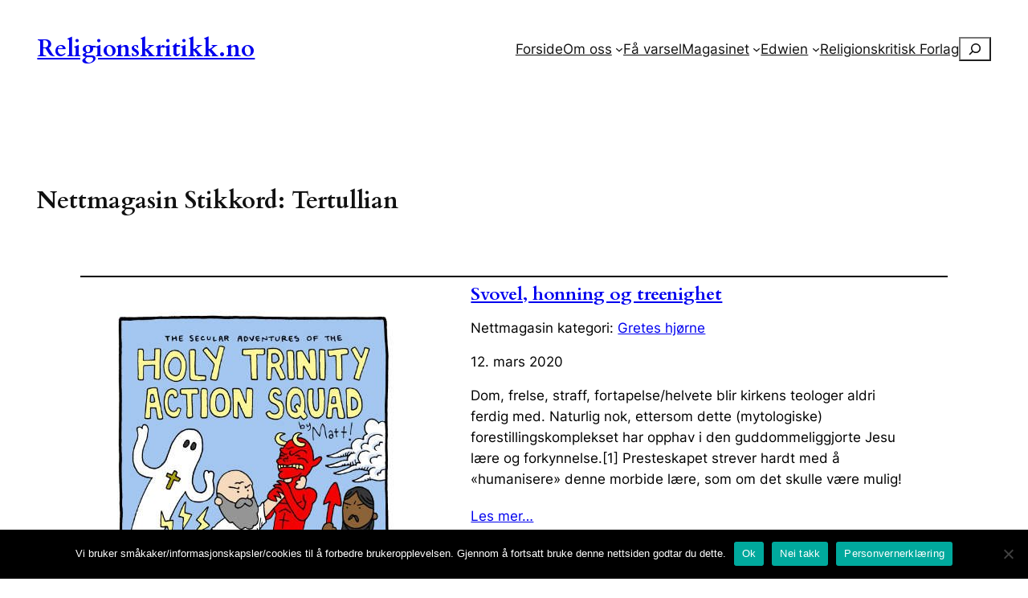

--- FILE ---
content_type: text/css;charset=UTF-8
request_url: https://religionskritikk.no/?code-snippets-css=1&ver=35
body_size: 37
content:
.ramme{padding:12px;margin-right:10px;border:2px solid gray}.blockquote{display:block;margin-top:1em;margin-bottom:1em;margin-left:40px;margin-right:40px}.blockquote-ariel{padding-left:7%;font-weight:700;color:#6b6666;margin-top:1em;margin-bottom:1em;margin-left:40px;margin-right:40px;font-family:Arial,Lato,Helvetica,sans-serif}.wp-block-image{margin-bottom:.5em;margin-left:auto!important;margin-right:auto!important}.space{margin:3px 0 3px 0}.page-id-2044 .uk-article-title{display:none}